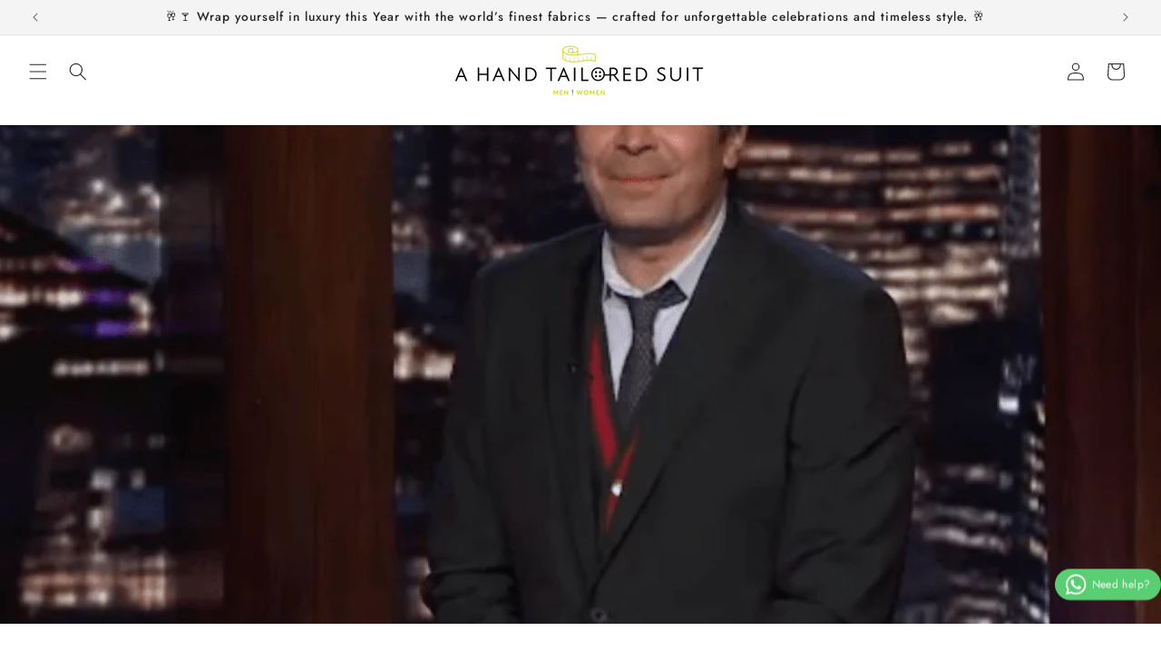

--- FILE ---
content_type: text/css
request_url: https://ahandtailoredsuit.com/cdn/shop/t/25/assets/custom.css?v=14630925840731804201747732438
body_size: 607
content:
.page-width--narrow{max-width:110rem!important}h1.main-page-title{text-align:center;font-size:35px;color:#262626bf}.page-privacy-policy .main-page-title,.page-terms-conditions-uk .main-page-title,.page-terms-conditions-europe .main-page-title,.page-shipping-polict .main-page-title,.page-about-us .main-page-title{display:none}.page-terms-conditions-uk strong,.page-terms-conditions-europe strong,.page-shipping-polict strong,.page-about-us h3{color:rgba(var(--color-foreground),.75)!important}.page-contact-us .isolate.page-width{max-width:120rem!important}.footer-block__brand-info .rte p{font-size:1.4rem!important;max-width:300px}.page-the-lookbook-list .multicolumn-card__info .link{font-size:18px;color:#000;margin-top:0!important}.footer__column .svg-wrapper{width:25px;height:25px}.footer__column .list-social__item .icon{height:3rem;width:3rem}#FooterCountryForm #FooterCountryLabel{display:none}.footer__content-bottom-wrapper.sasssa{display:none!important}.copyright__content{font-size:1.4rem!important}.customer button{text-transform:uppercase}.main-block-wrapper{display:flex;justify-content:center;align-items:center;height:100%}.item-wrapper-measured{margin:0 auto;padding:20px}.list-items-measured{list-style-type:none;margin:0;padding:0}.item-measured{display:flex;align-items:flex-start;margin-bottom:30px}.measured-wrapper .image-with-text__heading{display:flex;justify-content:center;text-align:center}.get-measured-modal{padding-right:0!important}@media (min-width: 768px){.steps-wrapper{display:flex}.step-details .sub-description{margin:0;text-align:left}.get-measured-content{width:43%!important;height:auto!important}}.step{font-weight:700;font-size:18px;color:#333;margin-right:20px;text-align:left}.step-details{flex-grow:1;display:flex;flex-direction:column;text-align:center}.step-details p{font-size:16px;color:#555;margin-bottom:15px}.step-image{display:flex;gap:10px;justify-content:center}.image-first{flex:1;max-width:100px;display:flex;justify-content:center}.image-first img{width:100%;height:auto;max-width:100%}.image-second{flex:1;max-width:100px;display:flex;justify-content:center}.image-second img{width:100%;height:auto;max-width:100%}.login-details{margin-top:20px;display:flex;justify-content:center}.list-login-details{list-style-type:none;padding:0;text-align:left}.login-details-item{margin-bottom:10px}.login-hint{font-size:16px;color:#555}.login-hint span{font-weight:700;color:#030303}@media (min-width: 768px){.step-details .sub-description{white-space:nowrap;text-align:left!important}}@media (max-width: 768px){.item-measured{flex-direction:column;align-items:flex-start}.step{margin-bottom:10px;text-align:left}.step-details{width:100%;text-align:left}.step-image{align-items:center}.sub-description{padding:0;margin:0;text-align:left!important}.modal_1-content{width:95%!important;padding:1rem 1.5rem!important}.item-wrapper-measured{padding-top:20px}}.btn:hover{filter:brightness(1.1)}.modal_1{position:fixed;left:0;top:0;width:100%;height:100%;background-color:#00000080;opacity:0;visibility:hidden;transform:scale(1.1);transition:visibility 0s linear .25s,opacity .25s 0s,transform .25s;z-index:99}.modal_1-content{position:absolute;top:50%;left:50%;transform:translate(-50%,-50%);background-color:#fff;padding:2rem 2.5rem;width:45em;border-radius:.5rem}.close-button{float:right;width:1.5rem;font-size:2.2em;line-height:1;padding:0 .2em .15em;text-align:center;cursor:pointer;border-radius:.25rem;background-color:var(--clr-neutral);color:var(--clr-dark);transition:color .12s ease-in-out;margin-top:-13px}.close-button:hover{color:var(--clr-main)}.show-modal{opacity:1;visibility:visible;transform:scale(1);transition:visibility 0s linear 0s,opacity .25s 0s,transform .25s}.powered-by{position:absolute;right:0;bottom:0;margin-right:10px;margin-bottom:10px;font-size:10px;display:flex;gap:5px}img.mirorsize_logo{width:19px;height:19px}@media screen and (min-width: 990px){.header{padding-top:0!important;padding-bottom:0!important}.header__heading-link{padding-block:0!important}.header__menu-item{padding-block:2.9rem}.header__submenu details{position:relative}.header__submenu .header__submenu{position:absolute;right:-231px;background:#faf2e6;top:-15px;width:230px;border-top:7px solid #d0b895}.header__submenu .header__menu-item .icon-caret{right:.8rem;transform:rotate(-90deg)}details[open]>.header__menu-item .icon-caret{transform:rotate(0)!important}}
/*# sourceMappingURL=/cdn/shop/t/25/assets/custom.css.map?v=14630925840731804201747732438 */


--- FILE ---
content_type: text/javascript
request_url: https://ahandtailoredsuit.com/cdn/shop/t/25/assets/cart-drawer.js?v=169981311261118214701744713499
body_size: 171
content:
class CartDrawer extends HTMLElement{constructor(){super(),this.addEventListener("keyup",evt=>evt.code==="Escape"&&this.close()),this.querySelector("#CartDrawer-Overlay").addEventListener("click",this.close.bind(this)),this.setHeaderCartIconAccessibility()}setHeaderCartIconAccessibility(){const cartLink=document.querySelector("#cart-icon-bubble");cartLink&&(cartLink.setAttribute("role","button"),cartLink.setAttribute("aria-haspopup","dialog"),cartLink.addEventListener("click",event=>{event.preventDefault(),this.open(cartLink)}),cartLink.addEventListener("keydown",event=>{event.code.toUpperCase()==="SPACE"&&(event.preventDefault(),this.open(cartLink))}))}open(triggeredBy){triggeredBy&&this.setActiveElement(triggeredBy);const cartDrawerNote=this.querySelector('[id^="Details-"] summary');cartDrawerNote&&!cartDrawerNote.hasAttribute("role")&&this.setSummaryAccessibility(cartDrawerNote),setTimeout(()=>{this.classList.add("animate","active")}),this.addEventListener("transitionend",()=>{const containerToTrapFocusOn=this.classList.contains("is-empty")?this.querySelector(".drawer__inner-empty"):document.getElementById("CartDrawer"),focusElement=this.querySelector(".drawer__inner")||this.querySelector(".drawer__close");trapFocus(containerToTrapFocusOn,focusElement)},{once:!0}),document.body.classList.add("overflow-hidden")}close(){this.classList.remove("active"),removeTrapFocus(this.activeElement),document.body.classList.remove("overflow-hidden")}setSummaryAccessibility(cartDrawerNote){cartDrawerNote.setAttribute("role","button"),cartDrawerNote.setAttribute("aria-expanded","false"),cartDrawerNote.nextElementSibling.getAttribute("id")&&cartDrawerNote.setAttribute("aria-controls",cartDrawerNote.nextElementSibling.id),cartDrawerNote.addEventListener("click",event=>{event.currentTarget.setAttribute("aria-expanded",!event.currentTarget.closest("details").hasAttribute("open"))}),cartDrawerNote.parentElement.addEventListener("keyup",onKeyUpEscape)}renderContents(parsedState){this.querySelector(".drawer__inner").classList.contains("is-empty")&&this.querySelector(".drawer__inner").classList.remove("is-empty"),this.productId=parsedState.id,this.getSectionsToRender().forEach(section=>{const sectionElement=section.selector?document.querySelector(section.selector):document.getElementById(section.id);sectionElement&&(sectionElement.innerHTML=this.getSectionInnerHTML(parsedState.sections[section.id],section.selector))}),setTimeout(()=>{this.querySelector("#CartDrawer-Overlay").addEventListener("click",this.close.bind(this)),this.open()})}getSectionInnerHTML(html,selector=".shopify-section"){return new DOMParser().parseFromString(html,"text/html").querySelector(selector).innerHTML}getSectionsToRender(){return[{id:"cart-drawer",selector:"#CartDrawer"},{id:"cart-icon-bubble"}]}getSectionDOM(html,selector=".shopify-section"){return new DOMParser().parseFromString(html,"text/html").querySelector(selector)}setActiveElement(element){this.activeElement=element}}customElements.define("cart-drawer",CartDrawer);class CartDrawerItems extends CartItems{getSectionsToRender(){return[{id:"CartDrawer",section:"cart-drawer",selector:".drawer__inner"},{id:"cart-icon-bubble",section:"cart-icon-bubble",selector:".shopify-section"}]}}customElements.define("cart-drawer-items",CartDrawerItems);
//# sourceMappingURL=/cdn/shop/t/25/assets/cart-drawer.js.map?v=169981311261118214701744713499
